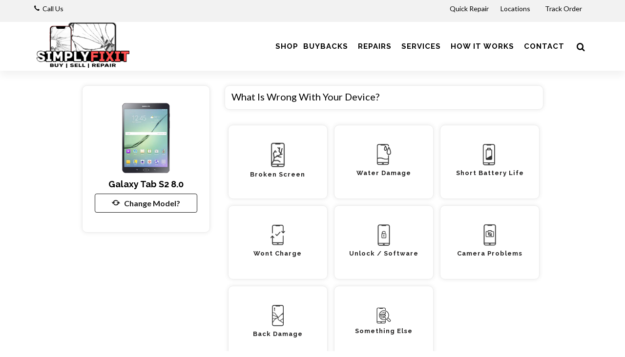

--- FILE ---
content_type: text/html; charset=UTF-8
request_url: https://www.simplyfixit.ca/repair/galaxy-tab-s2-8.0
body_size: 17039
content:

<!DOCTYPE html>
<html dir="ltr" lang="en-US">
<head>
	<meta name="viewport" content="width=device-width, initial-scale=1" />
	<meta http-equiv="content-type" content="text/html; charset=utf-8" />
	<!-- Document Title
	============================================= -->
	<meta name="keywords" content="" />
	<meta name="description" content="" />
	<title></title>
			<!-- Stylesheets
	============================================= -->
	<link href="https://fonts.googleapis.com/css?family=Lato:300,400,400i,700|Raleway:300,400,500,600,700|Crete+Round:400i" rel="stylesheet" type="text/css" />
	<link rel="stylesheet" href="https://www.simplyfixit.ca/css/style.css?t=368" type="text/css" />
	<link rel="stylesheet" href="https://www.simplyfixit.ca/css/color.css" type="text/css" /> 
	<link rel="stylesheet" href="https://www.simplyfixit.ca/css/icon-font.min.css" type="text/css" />
	<link rel="stylesheet" href="https://www.simplyfixit.ca/css/new_style.css?time=1764649733" type="text/css" />

	<link rel='stylesheet' href='https://cdnjs.cloudflare.com/ajax/libs/slick-carousel/1.8.1/slick-theme.css'>
<link rel='stylesheet' href='https://cdnjs.cloudflare.com/ajax/libs/slick-carousel/1.8.1/slick.css'>
	<!-- <link rel="stylesheet" href="https://cdn.linearicons.com/free/1.0.0/icon-font.min.css"> -->
	<link rel="shortcut icon" href="https://www.simplyfixit.ca/images/favicon.ico" />	<!-- SLIDER REVOLUTION 5.x CSS SETTINGS -->
			<script src="https://www.simplyfixit.ca/js/jquery.js"></script>
	<script src='https://www.google.com/recaptcha/api.js?onload=CaptchaCallback&render=explicit'></script>
	<!-- Google Tag Manager -->
<script>(function(w,d,s,l,i){w[l]=w[l]||[];w[l].push({'gtm.start':
new Date().getTime(),event:'gtm.js'});var f=d.getElementsByTagName(s)[0],
j=d.createElement(s),dl=l!='dataLayer'?'&l='+l:'';j.async=true;j.src=
'https://www.googletagmanager.com/gtm.js?id='+i+dl;f.parentNode.insertBefore(j,f);
})(window,document,'script','dataLayer','GTM-MSVF35J');</script>
<!-- End Google Tag Manager -->

<!-- Meta Pixel Code -->
<script>
!function(f,b,e,v,n,t,s)
{if(f.fbq)return;n=f.fbq=function(){n.callMethod?
n.callMethod.apply(n,arguments):n.queue.push(arguments)};
if(!f._fbq)f._fbq=n;n.push=n;n.loaded=!0;n.version='2.0';
n.queue=[];t=b.createElement(e);t.async=!0;
t.src=v;s=b.getElementsByTagName(e)[0];
s.parentNode.insertBefore(t,s)}(window, document,'script',
'https://connect.facebook.net/en_US/fbevents.js');
fbq('init', '415173697315792');
fbq('track', 'PageView');
</script>
<noscript><img height="1" width="1" style="display:none"
src="https://www.facebook.com/tr?id=415173697315792&ev=PageView&noscript=1"
/></noscript>
<!-- End Meta Pixel Code --><script>
var online_booking_hide_price = '0';

var currency_symbol="$";
var disp_currency="prefix";
var is_space_between_currency_symbol="1";
var thousand_separator=",";
var decimal_separator=".";
var decimal_number="2";

var show_repair_item_price = '0';

function format_amount(amount) {
    var symbol_space="";
	if(is_space_between_currency_symbol == "1") {
		symbol_space=" "
	} else {
		symbol_space=""
	}

	if(disp_currency =="prefix") {
		return currency_symbol + symbol_space +amount;
	} else { 
	  return amount +symbol_space +currency_symbol;
	}
}

function formatMoney(n, c, d, t) {
	var c = isNaN(c = Math.abs(c)) ? decimal_number: c,
	d = d == undefined ?decimal_separator : d,
	t = t == undefined ? thousand_separator : t,
	s = n < 0 ? "-" : "",
	i = String(parseInt(n = Math.abs(Number(n)
 || 0).toFixed(c))),
	j = (j = i.length) > 3 ? j % 3 : 0;
	
	return s + (j ? i.substr(0, j) + t : "") + i.substr(j).replace(/(\d{3})(?=\d)/g, "$1" + t) + (c ? d + Math.abs(n - i).toFixed(c).slice(2) : "");
};
</script></head>


<body class="stretched no-transition inner-page"  >
	
		
	<!-- Google Tag Manager (noscript) -->
<noscript><iframe src="https://www.googletagmanager.com/ns.html?id=GTM-MSVF35J"
height="0" width="0" style="display:none;visibility:hidden"></iframe></noscript>
<!-- End Google Tag Manager (noscript) -->	<!-- Document Wrapper
	============================================= -->
	<div id="wrapper" class="clearfix">
		<!-- Top Bar
		============================================= -->
				<div id="top-bar" class="header_topbar"> 
			<div class="container clearfix"> 
				
                   <div class="col_half nobottommargin store_detail">
                    
		
					
					<p class="nobottommargin information_detail">
                       
                       <strong><i class="icon-call"></i></strong>&nbsp; <a href="https://simplyfixit.ca/location" target="_self"  alt="locations">Call Us</a>
                       <!--  <strong><i class="icon-call"></i></strong>&nbsp; 
                       <a href="tel:519-589-6584">519-589-6584</a> 
                        <span>|</span>&nbsp; 
                        <strong><i class="icon-line-clock"></i></strong>&nbsp; -->
                        
                                            </p>
					   					   					                     
                                        
                    <div class="nobottommargin row information_detail">
                    
                                           </div>   
                    
				</div>
				
				
				<div class="col_half col_last fright nobottommargin"> 
					<!-- Top Links
					============================================= -->
					<div class="rightside_information_link top-links"> 
													<ul>
															<li>
									<a class="myaccount " href="https://www.simplyfixit.ca/instant-quote-model" >Quick Repair</a>
																	</li>
															<li>
									<a class="myaccount " href="https://www.simplyfixit.ca/location" >Locations&nbsp;<i class="fa fa-map-marker" aria-hidden="true"></i></a>
																	</li>
															<li>
									<a class="myaccount " href="https://www.simplyfixit.ca/order-track" >Track Order&nbsp;<i class="fa fa-compass" aria-hidden="true"></i></a>
																	</li>
														
														</ul>
											</div><!-- .top-links end -->
				</div>
			</div>
		</div><!-- #top-bar end -->
				<!-- Header
		============================================= -->
		<header id="header" class="transparent_header_bg">
			<div id="header-wrap">
				<div id="primary-menu-trigger"><i class="icon-reorder"></i></div>
				<div class="container clearfix">	
					<div class="row header_full_width"> 
						<div id="top-header-logo" class="col-9 col-md-3">
							<!-- Logo
							============================================= -->
							<div id="logo">
								<a href="https://www.simplyfixit.ca/" class="header_logo" data-dark-logo="https://www.simplyfixit.ca/images/logo.png"><img src="https://www.simplyfixit.ca/images/logo.png" alt="SimplyFixIT" width="" height="100"></a>
								<a href="https://www.simplyfixit.ca/" class="sticky_logo" data-dark-logo="https://www.simplyfixit.ca/images/logo_fixed.png"><img src="https://www.simplyfixit.ca/images/logo_fixed.png" alt="SimplyFixIT" width="" height="80"></a>
								<!-- <a href="https://www.simplyfixit.ca/" class="retina-logo" data-dark-logo="https://www.simplyfixit.ca/images/logo_fixed.png"><img src="https://www.simplyfixit.ca/images/logo_fixed.png" alt="SimplyFixIT"></a> -->
							</div><!-- #logo end -->
						</div>
						<div id="top-search-col" class="col-3 col-md-9 main_menu_v_center_section pr-0">
							<!-- Primary Navigation
							============================================= -->
							<nav id="primary-menu"> 
																	<ul class="main_menu_section"> 
																													<li class="">
										<a href="https://shop.simplyfixit.ca" class="" target="_blank"><div>Shop</div></a>
																					</li>
																													<li class="">
										<a href="https://simplyfixit.ca/buyback" class="" target="_blank"><div>BuyBacks</div></a>
																					</li>
																													<li class=" ">
										<a href="https://www.simplyfixit.ca/repairs" class="" ><div>Repairs</div></a>
											<ul class="sub-menu brand-sub-menu"><li ><a href="https://www.simplyfixit.ca/iphone-repair">iPhone</a><li ><a href="https://www.simplyfixit.ca/android">Android</a><li ><a href="https://www.simplyfixit.ca/tablet-repair-service">Tablet</a><li ><a href="https://www.simplyfixit.ca/laptop-repair-service">Laptop</a><li ><a href="https://www.simplyfixit.ca/smartwatch">Smartwatch</a><li ><a href="https://www.simplyfixit.ca/game-console-repair">Game Console</a></ul>										</li>
																													<li class="">
										<a href="https://www.simplyfixit.ca/services" class="" ><div>Services</div></a>
																					</li>
																													<li class="">
										<a href="https://www.simplyfixit.ca/how-it-works" class="" ><div>How it works</div></a>
																					</li>
																													<li class="">
										<a href="https://www.simplyfixit.ca/contact-us" class="" ><div>Contact</div></a>
																					</li>
																		</ul>
																
																<!-- Top Search
								============================================= -->
								<div id="top-search">
									<a href="#" id="top-search-trigger"><i class="icon-search3"></i><i class="icon-line-cross"></i></a>
									<form action="https://www.simplyfixit.ca/search" method="get">
										<input type="text" name="search" id="srch_list_of_model" class="form-control srch_list_of_model" value="" placeholder="Search for your device here">
									</form>
								</div><!-- #top-search end -->
																
							</nav><!-- #primary-menu end -->
						</div>
					</div>
				</div>
			</div>
		</header><!-- #header end -->
		<script src="https://www.simplyfixit.ca/js/front.js"></script>

<form id="model_details_form" action="https://www.simplyfixit.ca/controllers/model.php" method="post" enctype="multipart/form-data" onSubmit="return check_form_data();">
<section id="content">	
	<div class="container topmargin-sm clearfix">
				<div class="row">
			<div class="col-md-12 col-lg-12"> 
				<div class="row">
					<div class="offset-xl-1 col-xl-3 offset-lg-1 col-lg-3 col-md-4 col-12"> 
						<div class="phone-image mt-0 m_detail_section">  
									 						<img data-animate="fadeInLeft" class="fadeInLeft animated" src="https://www.simplyfixit.ca/images/mobile/galaxy-tab-s2-8-0.png" alt="Galaxy Tab S2 8.0">
							<h4 class="mt-1 mb-2"><strong>Galaxy Tab S2 8.0</strong></h4> 
                            <a href="javascript:void();" data-toggle="modal" data-target="#ChangeModel" class="btn btn-outline-secondary btn-block"><i class="icon-refresh"></i>&nbsp; &nbsp;Change Model?</a> 
						</div>
						<div class="border model_items_details" id="items_name">
						</div>
					</div>
					<div class="col-xl-7 col-lg-7 col-md-8 col-12">
						<!-- <div class="row">
							<div class="col-4">
								<div class="custom-round-box active first">
									<div class="round-box">
										<i class="icon-mobile"></i>
									</div>
									<p>Select Device</p>
								</div>
							</div>
							<div class="col-4">
								<div class="custom-round-box active center">
									<div class="round-box">
										<i class="icon-wrench"></i>
									</div>
									<p>Select Repair Type</p>
								</div>
							</div>
							<div class="col-4">
								<div class="custom-round-box last">
									<div class="round-box">
										<i class="icon-bookmark"></i>
									</div>
									<div class="clearfix"></div>
									<p>Book</p>
								</div>
							</div>
						</div> -->
											<!--</div> 
				</div>
				<div class="row">
					<div class="col-md-12">-->
						<div class="block">
							 
							<div id="device-prop-area" class="fields-as-boxes version_fields_section">
	<div class="accordion accordion-bg clearfix">
			<div class="model-details-panel" data-row_type="radio" data-required="0">
			<div class="acctitle">
				<span class="h5 pb-0 mb-0 ml-2">What is wrong with your device?</span> 
				<span class="validation-msg text-danger"></span>
			</div>
			<div class="acc_content model_detail_redio clearfix nopadding my-4">
				<div class="btn-group-toggle radio_select_buttons radio_select_repair_buttons" id="field-2414" data-toggle="buttons">							<label for="what-is-wrong-with-your-device-18632" id="label-what-is-wrong-with-your-device-18632" class="radios font-body ls0 nott rounded-0 radio_btn d-flex align-items-center btn btn-outline-dark  image_have" data-input-type="radio">
								<div class="inner">
									<div class="images"><img src="https://www.simplyfixit.ca/images/20210128062457695.png" width="30px" id="18632" /></div>									<input type="radio" name="What is wrong with your device?:2414" id="what-is-wrong-with-your-device-18632" value="Broken Screen::18632" autocomplete="off" data-default="0"  />
									<h5 class="mb-0">Broken Screen																		</h5>
																	</div>
							</label>
													<label for="what-is-wrong-with-your-device-18633" id="label-what-is-wrong-with-your-device-18633" class="radios font-body ls0 nott rounded-0 radio_btn d-flex align-items-center btn btn-outline-dark  image_have" data-input-type="radio">
								<div class="inner">
									<div class="images"><img src="https://www.simplyfixit.ca/images/20210128062457368.png" width="30px" id="18633" /></div>									<input type="radio" name="What is wrong with your device?:2414" id="what-is-wrong-with-your-device-18633" value="Water Damage::18633" autocomplete="off" data-default="0"  />
									<h5 class="mb-0">Water Damage																		</h5>
																	</div>
							</label>
													<label for="what-is-wrong-with-your-device-18634" id="label-what-is-wrong-with-your-device-18634" class="radios font-body ls0 nott rounded-0 radio_btn d-flex align-items-center btn btn-outline-dark  image_have" data-input-type="radio">
								<div class="inner">
									<div class="images"><img src="https://www.simplyfixit.ca/images/202101280624572466.png" width="30px" id="18634" /></div>									<input type="radio" name="What is wrong with your device?:2414" id="what-is-wrong-with-your-device-18634" value="Short Battery Life::18634" autocomplete="off" data-default="0"  />
									<h5 class="mb-0">Short Battery Life																		</h5>
																	</div>
							</label>
													<label for="what-is-wrong-with-your-device-18635" id="label-what-is-wrong-with-your-device-18635" class="radios font-body ls0 nott rounded-0 radio_btn d-flex align-items-center btn btn-outline-dark  image_have" data-input-type="radio">
								<div class="inner">
									<div class="images"><img src="https://www.simplyfixit.ca/images/202101280624578428.png" width="30px" id="18635" /></div>									<input type="radio" name="What is wrong with your device?:2414" id="what-is-wrong-with-your-device-18635" value="Wont Charge::18635" autocomplete="off" data-default="0"  />
									<h5 class="mb-0">Wont Charge																		</h5>
																	</div>
							</label>
													<label for="what-is-wrong-with-your-device-18636" id="label-what-is-wrong-with-your-device-18636" class="radios font-body ls0 nott rounded-0 radio_btn d-flex align-items-center btn btn-outline-dark  image_have" data-input-type="radio">
								<div class="inner">
									<div class="images"><img src="https://www.simplyfixit.ca/images/202101280625256999.png" width="30px" id="18636" /></div>									<input type="radio" name="What is wrong with your device?:2414" id="what-is-wrong-with-your-device-18636" value="Unlock / Software::18636" autocomplete="off" data-default="0"  />
									<h5 class="mb-0">Unlock / Software																		</h5>
																	</div>
							</label>
													<label for="what-is-wrong-with-your-device-18637" id="label-what-is-wrong-with-your-device-18637" class="radios font-body ls0 nott rounded-0 radio_btn d-flex align-items-center btn btn-outline-dark  image_have" data-input-type="radio">
								<div class="inner">
									<div class="images"><img src="https://www.simplyfixit.ca/images/202101280625257867.png" width="30px" id="18637" /></div>									<input type="radio" name="What is wrong with your device?:2414" id="what-is-wrong-with-your-device-18637" value="Camera Problems::18637" autocomplete="off" data-default="0"  />
									<h5 class="mb-0">Camera Problems																		</h5>
																	</div>
							</label>
													<label for="what-is-wrong-with-your-device-18638" id="label-what-is-wrong-with-your-device-18638" class="radios font-body ls0 nott rounded-0 radio_btn d-flex align-items-center btn btn-outline-dark  image_have" data-input-type="radio">
								<div class="inner">
									<div class="images"><img src="https://www.simplyfixit.ca/images/202101280625256904.png" width="30px" id="18638" /></div>									<input type="radio" name="What is wrong with your device?:2414" id="what-is-wrong-with-your-device-18638" value="Back Damage::18638" autocomplete="off" data-default="0"  />
									<h5 class="mb-0">Back Damage																		</h5>
																	</div>
							</label>
													<label for="what-is-wrong-with-your-device-18639" id="label-what-is-wrong-with-your-device-18639" class="radios font-body ls0 nott rounded-0 radio_btn d-flex align-items-center btn btn-outline-dark  image_have" data-input-type="radio">
								<div class="inner">
									<div class="images"><img src="https://www.simplyfixit.ca/images/202101280625254092.png" width="30px" id="18639" /></div>									<input type="radio" name="What is wrong with your device?:2414" id="what-is-wrong-with-your-device-18639" value="Something Else::18639" autocomplete="off" data-default="0"  />
									<h5 class="mb-0">Something Else																		</h5>
																	</div>
							</label>
						</div>			</div>
		</div>
		</div>
</div>
<input type="hidden" name="base_price" value="0" />
<div class="row clearfix">
	<div class="col-md-6">
		  
	</div>
	<div class="col-md-6">
		<div class="table-responsive">
			<table class="table cart">
				<tbody>
					<tr class="cart_item" id="showhide_subtotal_row" style="display:none;">
						<td class="notopborder cart-product-name">
							<strong>Estimate Value:</strong>
						</td>
						<td class="notopborder cart-product-name">
							<span class="show_final_amt">$ 0.00</span>
						</td>
					</tr>
									</tbody>
			</table>
		</div>
	</div>
</div>
<div class="row clearfix fright"> 
	<div class="col-md-12"> 
		<div class="form-group mx-sm-2 mb-2">
            
                        
							<button type="button" class="button button-3d nomargin sell-this-device" data-toggle="modal" data-target="#quick_booking_popup" id="get-price-btn" style="display:none">Next <i class=" icon-arrow-right"></i></button>
			 
		</div>
	</div>
</div>
<script>
var tpj=jQuery;
function get_price(get_price_callback=null) {
	tpj.ajax({
		type: 'POST',
		url: 'https://www.simplyfixit.ca/ajax/get_model_price.php',
		data: tpj('#model_details_form').serialize(),
		success: function(data) {
			if(data!="") {
				var resp_data = JSON.parse(data);
				//tpj("#order_items").val(resp_data.order_items);
				var total_price = resp_data.payment_amt;
				var _t_price=formatMoney(total_price);
				var f_price=format_amount(_t_price);
				if(total_price > 0 && show_repair_item_price == '1') {
					tpj(".showhide_total_section").show();
					tpj("#showhide_subtotal_row").show();				} else {
					tpj(".showhide_total_section").hide();	
					tpj("#showhide_subtotal_row").hide();				}
				tpj(".show_final_amt").html(f_price);
				tpj(".p_spining_icon").html('');
				if(total_price > 0 && show_repair_item_price == '1') {
					tpj(".estimate_sticky").show();
				} else {
					tpj(".estimate_sticky").hide();
				}
				tpj(".show_final_amt_val").html(total_price);
				if(resp_data.order_items_name) {
					tpj("#items_name").show();
					tpj("#items_name").html(resp_data.order_items_name);
				} else {
					tpj("#items_name").hide();
				}
				tpj('#get-price-btn').removeAttr("disabled");
				var promo_code = tpj("#promo_code").val();
				if(promo_code) {
					getPromoCode();
				}
                
                if (typeof get_price_callback === 'function') {
                    console.log('get_price_callback',get_price_callback);
                    get_price_callback();
                }
                
			}
		}
	});
}
tpj(document).ready(function($) {
	$('.estimate_sticky').on('click', function() {
		$("#get-price-btn").trigger("click");
	});
	$('.add_item').on('click', function() {
		var id = $(this).attr("data-id");
		$("#"+id).prop("checked", true);
		$("#addbtn-"+id).hide();
		$("#removebtn-"+id).show();
		$("#label-"+id).addClass("active");
		setTimeout(function(){
			get_price();
		}, 500);
	});
	$('.remove_item').on('click', function() {
		var id = $(this).attr("data-id");
		$("#"+id).prop("checked", false);
		$("#addbtn-"+id).show();
		$("#removebtn-"+id).hide();
		$("#label-"+id).removeClass("active");
		setTimeout(function(){
			get_price();
		}, 500);
	});
	$('.radio_add_item').on('click', function() {
		var id = $(this).attr("data-id");
		$("#"+id).prop("checked", true);
		var fieldid = $(this).attr("data-fieldid");
		$("#field-"+fieldid+" .radio_add_item").show();
		$("#field-"+fieldid+" .radio_remove_item").hide();
		$("#field-"+fieldid+" .radio_box").removeClass("active");
		$("#addbtn-"+id).hide();
		$("#removebtn-"+id).show();
		$("#label-"+id).addClass("active");
		setTimeout(function(){
			get_price();
		}, 500);
	});
	$('.radio_remove_item').on('click', function() {
		//return false;
		var id = $(this).attr("data-id");
		$("#"+id).prop("checked", false);
		//var fieldid = $(this).attr("data-fieldid");
		//$("#field-"+fieldid+" .radio_add_item").hide();
		//$("#field-"+fieldid+" .radio_remove_item").show();
		$("#addbtn-"+id).show();
		$("#removebtn-"+id).hide();
		$("#label-"+id).removeClass("active");
		setTimeout(function(){
			get_price();
		}, 500);
	});
	
	$('#device-prop-area .radio_select_buttons, #device-prop-area .checkboxes, #device-prop-area .dropdown-select').bind('click keyup change', function(event) {
			console.log('event',event);
        
        let get_price_callback=function(){};
                    get_price_callback=function(){
                $("#get-price-btn").trigger("click");
            };
                
		$("#get-price-btn").attr("disabled", true);
		if(show_repair_item_price == '1') {
			$(".show_final_amt").html('<div class="css3-spinner" style="position:absolute;z-index:auto;"><div class="css3-spinner-clip-rotate"><div></div></div></div>');
		}
		setTimeout(function(){
			get_price(get_price_callback);
		}, 200);
	});
	get_price();
});
function getPromoCode()
{
	}
tpj(document).ready(function($){
	$("#promo_code").on("keyup",function() {
		var promo_code = document.getElementById('promo_code').value.trim();
		if(promo_code!="") {
			$(".showhide_promocode_msg").hide();
			$(".promocode_msg").html('');
			return false;
		}
	});
	$("#promocode_removed").click(function() {
		var sub_total = $(".show_final_amt_val").html();
		var _sub_total=formatMoney(sub_total);
		var f_sub_total=format_amount(_sub_total);
		$("#promo_code").val('');
		$("#showhide_promocode_row").hide();
		$("#showhide_subtotal_row").hide();
		$("#promocode_id").val('');
		$("#promocode_value").val('');
		$("#total_amt").html(f_sub_total);
		if(sub_total > 0) {
			$("#total_amt").html(f_sub_total);
			$("#total_amt_lead").html(f_sub_total);
			$(".estimate_sticky").show();
		} else {
			$("#total_amt").html('');
			$("#total_amt_lead").html('');
			$(".estimate_sticky").hide();
		}
		$(".showhide_promocode_msg").hide();
	});
});
</script>						</div>
						
											</div>
				</div>
			</div>
			<!-- <div class="col-md-4 col-lg-3">
			</div> -->
		</div>
	</div>
</section>
<div class="editAddress-modal modal fade" id="quick_booking_popup" tabindex="-1" role="dialog" aria-labelledby="quick_booking_popup_lbl" aria-hidden="true">
  <div class="modal-dialog modal-lg">
		<div class="modal-content">
			<button type="button" class="close quick_close" data-dismiss="modal" aria-label="Close">
          		<span aria-hidden="true">×</span>
        	</button>
			<div class="modal-body p-0">
				<div class="row">
					<div class="col-md-5">
						<img class="privy-element privy-image-element lazy" src="https://www.simplyfixit.ca/images/quick_booking_for_coupon_img.jpg">					</div>
					<div class="col-md-7 quick_booking_detail">
						<h2><strong>WE'RE SORRY YOU NEED TO GET A REPAIR BUT WE'RE HAPPY YOU'RE HERE</strong></h2><h3 class="mt-0 mb-3">All repairs require in-person diagnostics so we can properly service your device and quote you right. Submit a repair quote now and receive a coupon for $10 off your repair. Remember too that we price match, so don't fret, just come see us and let the experts do the rest.</h3>						<div class="borderbox lightpink quick_booking_for_coupon_fields">
														<script type="text/javascript" src="https://www.simplyfixit.ca/social/js/oauthpopup.js"></script>
							<script>
							var tpj=jQuery;
							tpj(document).ready(function($) {
								//For Google
								$('a.login').oauthpopup({
									path: '/social/social.php?only_data_from_gl&is_quick_coupon_popup=yes',
									width:650,
									height:350,
								});
							});
							tpj(document).ready(function() {
							  tpj.ajaxSetup({ cache: true });
							  tpj.getScript('https://connect.facebook.net/en_US/sdk.js', function(){
								tpj("#facebookAuth").click(function() {
									FB.init({
									  appId: '1044898672906909',
									  version: 'v2.8'
									});
									FB.login(function(response) {
										if(response.authResponse) {
										 console.log('Welcome! Fetching your information.... ');
										 FB.api('/me?fields=id,name,first_name,middle_name,last_name,email,gender,locale', function(response) {
											 console.log('Response',response);							 	
											 tpj("#name").val(response.name);
											 tpj("#email").val(response.email);
											 if(response.email!="") {
												 tpj.ajax({
													type: "POST",
													url:"../ajax/social_login.php?is_quick_coupon_popup=yes",
													data:response,
													success:function(data) {
														if(data!="") {
															var resp_data = JSON.parse(data);
															if(resp_data.msg!="" && resp_data.status == true) {
																location.reload(true);
															} else {
																alert("Something wrong so please try again...");
															}
														} else {
															alert("Something wrong so please try again...");
														}
													}
												});
											}		
										 });
										} else {
											console.log('User cancelled login or did not fully authorize.');
										}
									},{scope: 'email'});
								});
							  });
							});
							</script>
							<div class="row">
							<div class="col-12 form-group center social_icon">
								<div class="row">
									<div class="col-md-6">
																			<a id="facebookAuth" href="javascript:void(0);" class="button button-rounded si-facebook si-colored"><i class="icon-facebook"></i>Facebook</a>
									</div>	
                                    <div class="col-md-6">
										<a href="javascript:void(0);" class="button button-rounded si-google si-colored login"><i class="icon-google"></i>Google</a>
									</div>	
																	</div>
							</div>
							</div>
														<div class="form-group">
								<input type="text" name="quick_booking_name" id="quick_booking_name" placeholder="Name" class="form-control" value="" />
								<small id="quick_booking_name_error_msg" class="help-block m_validations_showhide" style="display:none;"></small>
							</div>
							<div class="form-group">
								<input type="text" name="quick_booking_phone" placeholder="Phone" class="form-control" id="quick_booking_phone" maxlength="10" />
								<input type="hidden" name="quick_booking_tmp_phone" id="quick_booking_tmp_phone" />
								<small id="quick_booking_phone_error_msg" class="help-block m_validations_showhide" style="display:none;"></small>
							</div>  
							<div class="form-group">
								<input type="email" name="quick_booking_email" id="quick_booking_email" placeholder="Email" class="form-control" value="" />
								<small id="quick_booking_email_error_msg" class="help-block m_validations_showhide" style="display:none;"></small>
							</div>
                            
                                                        <div class="form-group">
								                                <select id="quick_booking_location_id" name="quick_booking_location_id" class="form-control">
                                                                                                        <option value="6">SimplyFixIT | Waterloo</option>
                                                                      <option value="7">SimplyFixIT | Cambridge</option>
                                                                      <option value="8">SimplyFixIT | London</option>
                                                                      <option value="9">SimplyFixIT | Stratford</option>
                                                                  </select>
                                <small id="quick_booking_location_id_error_msg" class="help-block m_validations_showhide" style="display:none;"></small>
							</div>
                                                        
							<div class="form-group mb-0">
								<button type="submit" class="button nomargin rounded-pill" name="sbt_quick_booking_for_coupon" id="sbt_quick_booking_for_coupon">Get your Coupon</button>
							</div>
						</div>
						<div class="borderbox lightpink resp_quick_booking_for_coupon" style="display:none;">
							<div class="form-group">
								<button type="button" class="btn btn-secondary close_quick_booking_for_coupon_popup rounded-pill" data-dismiss="modal">Close</button>
							</div>
						</div>
					</div>
				</div>
							</div>
		</div>
  </div>
</div>
<span class="show_final_amt_val" style="display:none;">0</span>
<input type="hidden" name="device_id" id="device_id" value="0"/>
<input type="hidden" name="payment_amt" id="payment_amt" value="0"/>
<input type="hidden" name="req_model_id" id="req_model_id" value="528"/>
<input id="total_price_org" value="0" type="hidden" />
<input name="id" type="hidden" value="528" />
<input type="hidden" name="csrf_token" value="6421bdca1c2fd96b03f8eefd846fad999f9d8edfbd4baab2060a115bbdcee1d6">
</form>

<div class="editAddress-modal modal fade HelpPopup m_header_color" id="DeviceHelp" tabindex="-1" role="dialog" aria-labelledby="myModalLabel" aria-hidden="true">
  <div class="modal-dialog">
	<div class="modal-content">
		<div class="modal-header">
		  <h4 class="modal-title" id="myModalLabel">Device Info</h4>
		  <button type="button" class="close" data-dismiss="modal" aria-hidden="true">&times;</button>
		</div>
		<div class="modal-body">
					</div>
		<!-- <div class="modal-footer">
          <button type="button" class="btn btn-secondary" data-dismiss="modal">Close</button>
        </div> -->
	</div>
  </div>
</div>

<div class="editAddress-modal modal fade HelpPopup m_header_color" id="ChangeModel" tabindex="-1" role="dialog" aria-labelledby="ChangeModelLabel" aria-hidden="true">
  <div class="modal-dialog modal-lg">
	<div class="modal-content">
		<div class="modal-header">
		  <h4 class="modal-title" id="ChangeModelLabel">Change Model</h4>
		  <button type="button" class="close" data-dismiss="modal" aria-hidden="true">&times;</button>
		</div>
		<div class="modal-body">
			<div class="row">
                <div class="col-md-12">
                    <h4 class="mb-2 text-center text-md-left">Which device you are using?</h4>
                    <div class="row">
                        						<div class="col-12 col-md-4" id="_cng_cat_row">
							<label>Select Category</label>
							<select class="form-control" name="cng_cat_id" id="cng_cat_id" onchange="getMDetailBrand(this.value);" required="required">
							  <option value="">-- Select --</option>
							  								 <option value="6">iPhone</option>
							  								 <option value="46">Android</option>
							  								 <option value="37">Tablet</option>
							  								 <option value="38">Laptop</option>
							  								 <option value="42">Smartwatch</option>
							  								 <option value="44">Game Console</option>
							  							</select>
						</div>
						<div class="col-12 col-md-4" id="_cng_brand_row">
							<label>Select Brand</label>
							<select class="form-control" name="cng_make_id" id="cng_make_id" onchange="getMDetailModel(this.value);" required="required">
							  <option value="">-- Select --</option>
							</select>
						</div>
						<div class="form-group col-12 col-md-4" id="_cng_model_row">
							<label>Select Model</label>
							<select class="form-control add-quote-model2" name="cng_model_id" id="cng_model_id" required="required">
							   <option value="">-- Select --</option>
							</select>
						</div>
                                                <div class="col-12 col-md-2">
                            <a href="javascript:void(0);" class="btn btn-primary btn-block cng_model_btn">Change</a>
                        </div>
                    </div>
                </div>
            </div>
		</div>
		<!-- <div class="modal-footer">
          <button type="button" class="btn btn-secondary" data-dismiss="modal">Close</button>
        </div> -->
	</div>
  </div>
</div>



<script>

function getModelListData()
{
	var brand_id = 0;
	var device_id = jQuery('#cng_device_id').val();
	if(device_id) {
		post_data = "device_id="+device_id+"&model_id=528&token=2eb1fc2ec3a20569a7acee1faf06c250";
		jQuery(document).ready(function($) {
			$.ajax({
				type: "POST",
				url:"https://www.simplyfixit.ca/ajax/get_quote_model.php",
				data:post_data,
				success:function(data) {
					if(data!="") {
						$('#cng_model_id').html(data);
					} else {
						alert('Something wrong so please try again...');
						return false;
					}
				}
			});
		});
	}
}
getModelListData();
jQuery(document).ready(function($) {
	var qbp_telInput = document.querySelector("#quick_booking_phone");
	var qbp_itiTel = window.intlTelInput(qbp_telInput, {
	  allowDropdown: false,
	  initialCountry: "us",
	  geoIpLookup: function(callback) {
		$.get('https://ipinfo.io', function() {}, "jsonp").always(function(resp) {
		  var countryCode = (resp && resp.country) ? resp.country : "";
		  callback(countryCode);
		});
	  },
	  utilsScript: "https://www.simplyfixit.ca/js/intlTelInput-utils.js"
	});
	
	$('#quick_booking_phone').keyup(function(e) {
		if(/\D/g.test(this.value)) {
			this.value = this.value.replace(/\D/g, '');
		}
	});
		$(".quick_booking_for_coupon_fields").on('blur keyup change paste', 'input, select, textarea', function(event) {
		check_quick_booking_for_coupon_validations();
	});
	$("#sbt_quick_booking_for_coupon").click(function() {
		var ok = check_quick_booking_for_coupon_validations();
		if(ok == false) {
			return false;
		}
	});
	$(".cng_model_btn").click(function() {
		var device_id = $('#cng_device_id').val();
		var model_url = $('#cng_model_id').val();
		if(device_id == '') {
			$('#cng_device_id').focus();
			return false;
		} else if(model_url == '') {
			$('#cng_model_id').focus();
			return false;
		}
		window.location.href = model_url;
	});
	function check_quick_booking_for_coupon_validations() {
		tpj(".m_validations_showhide").hide();
		
		if(document.getElementById("quick_booking_name").value.trim()=="") {
			tpj("#quick_booking_name_error_msg").show().text('Please enter name');
			return false;
		}
		
		var email = document.getElementById("quick_booking_email").value.trim();
		var mailformat = /^\w+([\.-]?\w+)*@\w+([\.-]?\w+)*(\.\w{2,3})+$/;
		if(document.getElementById("quick_booking_phone").value.trim()=="" && email=="") {
			tpj("#quick_booking_email_error_msg").show().text('Please enter phone OR email');
			return false;
		}
		/*if(document.getElementById("quick_booking_phone").value.trim()=="") {
			tpj("#quick_booking_phone_error_msg").show().text('Please enter phone');
			return false;
		} else*/ 
		if(document.getElementById("quick_booking_phone").value.trim()!="") {
			if(!qbp_itiTel.isValidNumber()) {
				tpj("#quick_booking_phone_error_msg").show().text('Please enter valid phone number');
				return false;
			} else if(qbp_itiTel.isValidNumber()) {
				var phone_number = qbp_itiTel.getNumber();
				$("#quick_booking_tmp_phone").val(phone_number);
			} 
		}
		/*if(email=="") {
			tpj("#quick_booking_email_error_msg").show().text('Please enter email');
			return false;
		} else*/ 
		if(email!='' && !email.match(mailformat)) {
			tpj("#quick_booking_email_error_msg").show().text('Please enter email');
			return false;
		}						
	}
});
function getMDetailBrand(val){
	var cat_id = val.trim();
	if(cat_id) {
		post_data = "method=get_brand_list&cat_id="+cat_id+"&token=76bb2df8e547720d8c49852cba2c1e5f";
		tpj(document).ready(function($){
			tpj.ajax({
				type: "POST",
				url:"https://www.simplyfixit.ca/ajax/_actions.php",
				data:post_data,
				success:function(data) {
					if(data!="") {
						//tpj('#quote_device2').html(data);
						tpj('#cng_make_id').html(data.option_data);
						tpj('#cng_model_id').html('<option value="">-- Select --</option>');
					} else {
						alert('Something wrong so please try again...');
						return false;
					}
				}
			});
		});
	}
	else{
		tpj('#cng_make_id').html('<option value="">-- Select --</option>');
		tpj('#cng_model_id').html('<option value="">-- Select --</option>');
	}
}
function getMDetailModel(val){
	var brand_id = val.trim();
	var cat_id = jQuery("#cng_cat_id").val().trim();
	if(cat_id && brand_id) {
		post_data = "method=get_model_list_change_page&cat_id="+cat_id+"&brand_id="+brand_id+"&token=965a8e9464cc4c45d935954315c825e5";
		tpj(document).ready(function($){
			tpj.ajax({
				type: "POST",
				url:"https://www.simplyfixit.ca/ajax/_actions.php",
				data:post_data,
				success:function(data) {
					if(data!="") {
						console.log('data',data);
						//tpj('#quote_device2').html(data);
						tpj('#cng_model_id').html(data.option_data);
					} else {
						tpj('#cng_model_id').html('<option value="">-- Select --</option>');
						alert('Something wrong so please try again...');
						return false;
					}
				}
			});
		});
	}
	else{
		tpj('#cng_model_id').html('<option value="">-- Select --</option>');
	}
}
</script>		<!-- Footer
		============================================= -->
		<footer id="footer"  >
						<div class="container">
				<!-- Footer Widgets
				============================================= -->
				<div class="footer-widgets-wrap pb-3 clearfix">
					<div class="row clearfix">
						<div class="col-lg-7">
							<div class="row clearfix">
							  							  	<div class="col-md-4 col-lg-4 col-sm-4 col-6 bottommargin-sm">
									<div class="widget widget_links app_landing_widget_link clearfix">
										<h4>WE</h4>
										<ul>
										  											  <li >
												<a class="" href="https://www.simplyfixit.ca/contact-us" >Contact Us</a>
																							  </li>
										  											  <li >
												<a class="" href="https://www.simplyfixit.ca/write-a-review" >Write A Review</a>
																							  </li>
										  											  <li >
												<a class="" href="https://www.simplyfixit.ca/bulk-repair-form" >Bulk Repair</a>
																							  </li>
										  											  <li >
												<a class="" href="https://www.simplyfixit.ca/missing-product-form" >Custom Quote</a>
																							  </li>
										  										</ul>
								  </div>
							   </div>
							  							  <div class="col-md-4 col-lg-4 col-sm-4 col-6 bottommargin-sm">
									<div class="widget widget_links app_landing_widget_link clearfix">
								<h4>BUY/SELL/FIX</h4>
								<ul>
								  									  <li >
										<a class="Faqs" href="https://www.simplyfixit.ca/faqs" >Faqs</a>
																			  </li>
								  									  <li >
										<a class="" href="https://www.simplyfixit.ca/services" >Services</a>
																			  </li>
								  								</ul>
							  </div>
							  </div>
							  							  <div class="col-md-4 col-lg-4 col-sm-4 bottommargin-sm">
									<div class="widget widget_links app_landing_widget_link clearfix">
								<h4>PHONES</h4>
								<ul>
								  									  <li >
										<a class="" href="https://www.simplyfixit.ca/how-it-works" >How it works</a>
																			  </li>
								  									  <li >
										<a class="" href="https://www.simplyfixit.ca/why" >Why use us?</a>
																			  </li>
								  								</ul>
							  </div>
							  </div>
							  							</div>
						</div>

						<div class="col-lg-5">
							
							<div class="widget clearfix"> 
								<div class="widget notopmargin clearfix"> 
								<div class="row clearfix">
									<div class="col-lg-12 bottommargin-sm clearfix">
																					<img src="https://www.simplyfixit.ca/images/footer_logo.png" alt="SimplyFixIT" style="display:block;" class="bottommargin-sm bottom-logo" width="" height="">
																				
										<form id="footer_signup_form" action="https://www.simplyfixit.ca/signup" method="get" class="nobottommargin">
											<div class="input-group signup_button">
												<div class="input-group-prepend">
													<div class="input-group-text"><i class="icon-email2"></i></div>
												</div>
												<input type="email" name="email" id="email" class="form-control required email" placeholder="Enter your Email..." required>
												<div class="input-group-append">
													<button class="btn btn-info" type="submit">Signup</button>
												</div>
											</div>
										</form>
									</div>
								</div>
							</div>
								<div class="row clearfix">
									<div class="col-lg-12 bottommargin-sm clearfix center_content">
										
																					<a class="social-icon si-small si-borderless si-colored si-rounded si-facebook" href="https://www.facebook.com/Simplyfixit-Phone-Laptop-Repair-111754690293094/" target="_blank" title="https://www.facebook.com/Simplyfixit-Phone-Laptop-Repair-111754690293094/"><i class="icon-facebook"></i><i class="icon-facebook"></i></a><a class="social-icon si-small si-borderless si-colored si-rounded si-instagram" href="https://www.instagram.com/simply_fixit/?hl=en" target="_blank" title="https://www.instagram.com/simply_fixit/?hl=en"><i class="icon-instagram"></i><i class="icon-instagram"></i></a>																			</div>
								</div>
							</div>
							

							
						</div>
					</div>
				</div>
			</div>
						
						<div id="copyrights" class="nobg border-top footer_bottom">  
				<div class="container clearfix">
					<div class="row">
						<div class="col-md-6">
							© 2024 SimplyFixIt. All rights reserved.						</div>
						<div class="col-md-6">
						  							  	<div class="copyrights-menu copyright-links clearfix text-right">
								  											<a class="" href="https://www.simplyfixit.ca/terms-and-conditions" >Terms & Conditions</a> <span class='bottom_footer'>/</span>   
								  										<a class="" href="https://www.simplyfixit.ca/privacy-policy" >Privacy Policy</a>    
								  							  	</div> 
						  							</div>
					</div>
				</div>
			</div><!-- #copyrights end -->
			<!-- Copyrights ============================================= -->
						
			
			            
                        <div class="sticky_call">
		        <div class="float-sm">
				  <div class="fl-fl float-whatsapp">
				    <a href="tel:519-589-6584"><i class="icon-call" aria-hidden="true"></i></a>
				  </div>
                </div>
			</div>
            				  	
		</footer><!-- #footer end -->
		
	</div><!-- #wrapper end -->
	
	
	
	
	
	<!-- Go To Top
	============================================= -->
	<div id="gotoTop" class="icon-angle-up"></div>
	<!-- External JavaScripts
	============================================= -->
	
		
	<script src="https://www.simplyfixit.ca/js/plugins.js"></script>
	<!-- Footer Scripts
	============================================= -->
	<script src="https://www.simplyfixit.ca/js/functions.js"></script>

	<!-- SLIDER REVOLUTION 5.x SCRIPTS  -->
	
	<!-- DatePicker JS -->
	<script src="https://www.simplyfixit.ca/js/components/datepicker.js"></script>
	<script src="https://www.simplyfixit.ca/js/jquery.autocomplete.min.js"></script>
	<script src="https://www.simplyfixit.ca/js/intlTelInput.js"></script>
	<script src="https://www.simplyfixit.ca/js/bootstrapvalidator.min.js"></script>
	<script src="https://www.simplyfixit.ca/js/slick.min.js"></script>
	<script src="https://www.simplyfixit.ca/js/jquery.matchHeight-min.js"></script>
	<script src="https://www.simplyfixit.ca/js/jquery.blockUI.js"></script>
	<script src='https://cdnjs.cloudflare.com/ajax/libs/slick-carousel/1.8.1/slick.js'></script>
	
	<script>
	var tpj=jQuery;
	tpj.noConflict();
	
	tpj(document).ready(function() {

		tpj('.home-slide').on('init', function () {
			tpj('.home-slide').css('visibility', 'visible');
		});

		tpj('.home-slide').slick({
						
			autoplay: true,
			autoplaySpeed: 3000,
			slidesToShow: 1,
			slidesToScroll: 1,
			arrows: false,
			fade: true,
			dots: false,
			centerMode: true,
			
		});

	
		// var apiRevoSlider = tpj('#rev_slider_ishop').show().revolution(
		// {
		// 	sliderType:"standard",
		// 	jsFileLocation:"https://www.simplyfixit.ca/include/rs-plugin/js/",
		// 	sliderLayout:"fullwidth",
		// 	dottedOverlay:"none",
		// 	delay:9000,
		// 	navigation: {},
		// 	responsiveLevels:[1200,992,768,480,320],
		// 	gridwidth:1140,
		// 	gridheight:500,
		// 	lazyType:"none",
		// 	shadow:0,
		// 	spinner:"off",
		// 	autoHeight:"off",
		// 	disableProgressBar:"on",
		// 	hideThumbsOnMobile:"off",
		// 	hideSliderAtLimit:0,
		// 	hideCaptionAtLimit:0,
		// 	hideAllCaptionAtLilmit:0,
		// 	debugMode:false,
		// 	fallbacks: {
		// 		simplifyAll:"off",
		// 		disableFocusListener:false,
		// 	},
		// 	navigation: {
		// 		keyboardNavigation:"off",
		// 		keyboard_direction: "horizontal",
		// 		mouseScrollNavigation:"off",
		// 		onHoverStop:"off",
		// 		touch:{
		// 			touchenabled:"on",
		// 			swipe_threshold: 75,
		// 			swipe_min_touches: 1,
		// 			swipe_direction: "horizontal",
		// 			drag_block_vertical: false
		// 		},
		// 		arrows: {
		// 			style: "ares",
		// 			enable: true,
		// 			hide_onmobile: false,
		// 			hide_onleave: false,
		// 			tmp: '<div class="tp-title-wrap">	<span class="tp-arr-titleholder">{{title}}</span> </div>',
		// 			left: {
		// 				h_align: "left",
		// 				v_align: "center",
		// 				h_offset: 10,
		// 				v_offset: 0
		// 			},
		// 			right: {
		// 				h_align: "right",
		// 				v_align: "center",
		// 				h_offset: 10,
		// 				v_offset: 0
		// 			}
		// 		}
		// 	}
		// });
	
		// apiRevoSlider.bind("revolution.slide.onloaded",function (e) {
		// 	SEMICOLON.slider.sliderParallaxDimensions();
		// });
		
		tpj('.srch_list_of_model').autocomplete({
			serviceUrl: '/ajax/get_autocomplete_data.php',
			onSelect: function(suggestion) {
				window.location.href = suggestion.url;
			},
			onHint: function (hint) {
				console.log("onHint");
			},
			onInvalidateSelection: function() {
				console.log("onInvalidateSelection");
			},
			onSearchStart: function(params) {
				console.log("onSearchStart");
			},
			onHide: function(container) {
				console.log("onHide");
			},
			onSearchComplete: function (query, suggestions) {
				console.log("onSearchComplete",suggestions);
			},
			//showNoSuggestionNotice: true,
			//noSuggestionNotice: "We didn't find any matching devices...",
		});
		
		tpj('.srch_list_of_model').keydown(function(event) {
			//if(event.keyCode == 13 && $(this).val() == "") {
			if(event.keyCode == 13) {
			  return false;
			}
		});
		
	}); 
	//ready
	
	tpj(document).ready(function($) {
	
		$('#footer_signup_form').bootstrapValidator({
			fields: {
				email: {
					validators: {
						notEmpty: {
							message: 'Please enter email address'
						},
						emailAddress: {
							message: 'Please enter valid email address'
						}
					}
				}
			}
		}).on('success.form.bv', function(e) {
            $('#footer_signup_form').data('bootstrapValidator').resetForm();

            // Prevent form submission
            e.preventDefault();

            // Get the form instance
            var $form = $(e.target);

            // Get the BootstrapValidator instance
            var bv = $form.data('bootstrapValidator');

            // Use Ajax to submit form data
            $.post($form.attr('action'), $form.serialize(), function(result) {
                console.log(result);
            }, 'json');
        });

		//START for Newsletter form
		$('#newsletter').on('submit', function(e) {
			e.preventDefault();
			var post_data = $('#newsletter').serialize();
			$.ajax({
				type: "POST",
				url:"https://www.simplyfixit.ca/ajax/newsletter.php",
				data:  new FormData(this),
				contentType: false,
				cache: false,
				processData:false,
				success:function(data) {
					if(data!="") {
						var form_data = JSON.parse(data);
						if(form_data.status == true) {
							$('.resp_newsletter').prepend('<div class="alert alert-success alert-dismissable"><button type="button" class="close" data-dismiss="alert" aria-hidden="true">�</button>'+form_data.msg+'</div>');
							$('.newsletter_fields').hide();
							$('.resp_newsletter').show();
						} else {
							alert(form_data.msg);
							return false;
						}
					}
				}
			});
		});

		
		
		$('.btn-close, .close_newsletter_popup').click(function() {
		  $('#NewsLetter').modal('hide');
		  $('.newsletter_fields').show();
		  $('.resp_newsletter').hide();
		  $(".newsletter_fields input[type=text]").val('');
		  $(".newsletter_fields input[type=email]").val('');
		});
		//END for Newsletter form

		//START for check booking available
        var disabled_date_arr = ["2021-12-28","2021-12-29","2022-01-01","2022-01-04"];
		$('.repair_appt_date').datepicker({
			autoclose: true,
			startDate: "today",
			todayHighlight: true,
            beforeShowDay: function (date) {
              //var dmy = date.getFullYear() + "-" + ((date.getMonth() + 1)<10 ? "0"+(date.getMonth() + 1) : (date.getMonth() + 1)) + "-" + date.getDate();

                var dd = (date.getDate() < 10 ? '0' : '') + date.getDate();
                var MM = ((date.getMonth() + 1) < 10 ? '0' : '') + (date.getMonth() + 1);
                var yyyy = date.getFullYear();

                var dmy=yyyy+'-'+MM+'-'+dd;

                if(disabled_date_arr.indexOf(dmy) != -1) {
                    return false;
                }
           }
		}).on('changeDate', function(e) {
			getTimeSlotListByDate();		});
		$('.repair_time_slot').on('change', function(e) {
			check_booking_available();
		});
		//END for check booking available

		$('.datepicker').datepicker({autoclose:true});

		// setTimeout(function () {
			$('.portfolio-item .inner, .testimonial, .clients-grid li a').matchHeight();
			
		// }, 4000);


				$('.model-details-panel .icon-remove-circle').show();
		$('.model-details-panel .icon-ok-circle').hide();
		$('.model-details-panel .acc_content').show();
				
/*var loading = '[data-uri]';

$('.lazy').Lazy({
	delay:2000,
	effect: 'show',
	effectTime: 1000,
	visibleOnly: true,
	defaultImage: loading,
});*/

	});
	
	function block_div(div_id){
		// Block Element
		tpj("#"+div_id).block({
			message: '<i class="icon-spinner icon-spin"></i>',
			overlayCSS: {
				backgroundColor: '#FFF',
				cursor: 'wait',
			},
			css: {
				border: 0,
				padding: 0,
				backgroundColor: 'none'
			}
		});
	}
	
	function unblock_div(div_id){
		tpj("#"+div_id).unblock();
	}


tpj('.testimonial-slider').slick({
        autoplay: false,	
        autoplaySpeed: 3000,
        speed: 600,
        draggable: true,
        infinite: true,
        slidesToShow: 3,
        slidesToScroll: 1,
        arrows: true,
        dots: false,		
        responsive: [
            {
              breakpoint: 991,
              settings: {
                slidesToShow: 2,
                slidesToScroll: 1,
              }
            },
            {
                breakpoint: 575,
                settings: {
                  slidesToShow: 1,
                  slidesToScroll: 1,
                }
            }
        ]
    });


	/***parallax***/

	window.onmousemove=function(e){

		let moveNum=(e.pageX/innerWidth)*180; 
		let moveNum2=(e.pageY/innerHeight)*180;

		let newNum=((e.pageX - innerWidth/2)/(innerWidth/2));
		let newNum2=((e.pageY - innerHeight/2)/(innerHeight/2));

		//console.log(newNum)
		
		//console.log(document.querySelector(".parallax"));
		if(document.querySelector(".parallax")){
			document.querySelector(".parallax").style.transform=`translate(${-0 - (newNum*10)}%,${-0 - (newNum2*10)}%)`
		}
	}


	/***testimonial slider***/


	
	</script>



  <script defer src="https://static.cloudflareinsights.com/beacon.min.js/vcd15cbe7772f49c399c6a5babf22c1241717689176015" integrity="sha512-ZpsOmlRQV6y907TI0dKBHq9Md29nnaEIPlkf84rnaERnq6zvWvPUqr2ft8M1aS28oN72PdrCzSjY4U6VaAw1EQ==" data-cf-beacon='{"version":"2024.11.0","token":"363a271716bf4e0b82826b5e88181366","r":1,"server_timing":{"name":{"cfCacheStatus":true,"cfEdge":true,"cfExtPri":true,"cfL4":true,"cfOrigin":true,"cfSpeedBrain":true},"location_startswith":null}}' crossorigin="anonymous"></script>
</body>
</html>

--- FILE ---
content_type: text/html; charset=UTF-8
request_url: https://www.simplyfixit.ca/ajax/get_model_price.php
body_size: -301
content:

{"payment_amt":"0","order_items_name":""}

--- FILE ---
content_type: text/css
request_url: https://www.simplyfixit.ca/css/new_style.css?time=1764649733
body_size: 501
content:
body #top-bar {
  height: auto;
}

.information_detail {
  height: auto;
  line-height: 24px;
  padding-top: 5px;
  padding-bottom: 5px;
}
.information_detail i {
  height: 20px;
}
.information_detail span {
  display: inline-block;
}

body #primary-menu ul ul li:hover > a {
  background-color: var(--submenu_background_color) !important;
  color: var(--submenu_hover_color) !important;
}
body #top-search a {
  color: var(--primary_menu_color) !important;
}
body #top-search a:hover {
  color: var(--primary_menu_hover_color) !important;
}
body .sidebar_grid {
  box-shadow: 0 0 10px 5px #ddd;
  border-radius: 10px;
  padding: 20px;
}
body .sidebar_grid h3 {
  font-size: 22px;
  font-weight: bold;
  margin-bottom: 0px;
  text-align: left;
  padding-bottom: 10px;
  padding-left: 15px;
}
body .sidebar_grid ul {
  margin: 0;
  padding: 0;
}
body .sidebar_grid ul li {
  list-style: none;
  text-align: left;
  padding-left: 5px;
}
body .sidebar_grid ul li a {
  color: var(--main_background_text_color);
  display: block;
  padding-left: 10px;
  font-size: 17px;
  padding-top: 5px;
  padding-bottom: 5px;
}
body .sidebar_grid ul li a:hover {
  color: var(--site_primary_color);
}
body input.srch_list_of_model.form-control {
  background-color: #fff;
  border-radius: 5px;
  border: 1px solid #f2f2f2 !important;
  box-shadow: 0 0 10px 5px #ddd;
  width: 480px !important;
}
@media (max-width: 767px) {
  body input.srch_list_of_model.form-control {
    width: 220px !important;
  }
}
@media (max-width: 767px) {
  body #primary-menu {
    background-color: var(--mobile_menu_panel_background_color);
    color: var(--mobile_menu_text_color);
    margin: 0 -15px;
  }
  body #primary-menu ul li > a,
  body #primary-menu > ul > li.sub-menu > a,
  body #primary-menu > .container > ul > li.sub-menu > a {
    color: var(--mobile_menu_text_color) !important;
    padding: 15px !important;
  }
  body #primary-menu ul ul:not(.mega-menu-column),
  body #primary-menu ul li .mega-menu-content {
    background-color: var(--mobile_menu_panel_background_color) !important;
  }
  body #primary-menu-trigger {
    color: var(--header_bar_link_color);
  }
  body:not(.dark) #header:not(.dark) #header-wrap:not(.dark) #primary-menu ul ul a,
  body:not(.dark) #header:not(.dark) #header-wrap:not(.dark) #primary-menu > ul > li:hover ul a,
  body:not(.dark) #header:not(.dark) #header-wrap:not(.dark) #primary-menu > ul > li.current ul a,
  body:not(.dark) #header:not(.dark) #header-wrap:not(.dark) #primary-menu > div > ul > li:hover ul a,
  body:not(.dark) #header:not(.dark) #header-wrap:not(.dark) #primary-menu > div > ul > li.current ul a {
    color: var(--mobile_menu_text_color) !important;
  }
  body #primary-menu-trigger:hover {
    color: var(--header_bar_link_color);
  }
  body #top-search a {
    color: var(--mobile_menu_text_color) !important;
  }
  body #top-search a:hover {
    color: var(--mobile_menu_text_color) !important;
  }
}

.clients-grid {
  overflow: inherit !important;
}

@media only screen and (max-width: 767px) {
  .fields-as-boxes .model-details-panel .btn-group-toggle .btn.radio_btn {
    width: 40%;
    margin: 5%;
  }
  .form-control {
    width: calc(100% - 0.37rem);
  }
  .header_full_width {
    overflow: hidden;
  }
  .slick-slide img {
    max-width: 90%;
  }
}/*# sourceMappingURL=new_style.css.map */

--- FILE ---
content_type: application/javascript
request_url: https://www.simplyfixit.ca/js/front.js
body_size: 863
content:
var tpj=jQuery;

function check_form_data(){
	tpj("#payment_amt").val(tpj(".show_final_amt_val").html());
	return true;
}

tpj(document).ready(function($){

	//START for check validations
	$(".sell-this-device").click(function() {
		var is_true = "yes";
		$('.model-details-panel .radios, .model-details-panel .checkboxes').each(function(i, element) {
			var html = $(this).html();
			var data_input_type = $(this).attr("data-input-type");
			if(data_input_type=="radio" || data_input_type == "select") {
				var crt_row_type = $(this).parent().parent().parent().attr("data-row_type");
				var is_required = $(this).parent().parent().parent().attr("data-required");
				if(is_required=="1"){
					if(crt_row_type=="radio" || crt_row_type=="select"){
						var cc = $(this).parent().find("input:checked").length;
						if(cc==0){
							$(this).parent().parent().prev().find(".validation-msg").html('Please choose an option');
							is_true = "no";
						}
					}
				} 
			} else if(data_input_type=="checkbox"){
				var crt_row_type = $(this).parent().parent().attr("data-row_type");
				var is_required = $(this).parent().parent().attr("data-required");
				if(is_required=="1"){
					var cc = $(this).parent().find("input:checked").length;
					if(cc==0){
						$(this).parent().prev().find(".validation-msg").html('Please choose an option');
						is_true = "no";
					}
				}
			}
		});

		$('.model-details-panel .dropdowns').each(function(i, element) {
			var data_input_type = $(this).attr("data-input-type");
			if(data_input_type=="radio") {
				var is_required = $(this).parent().parent().attr("data-required");
				if(is_required=="1"){
					var html = $(this).children().children().val();
					if(html=="") {
						$(this).parent().prev().find(".validation-msg").html('Please select value');
						is_true = "no";
					}
				}
			}
		});

		$(".model-details-panel .input").each(function(i, element) {												 
			var data_input_type = $(this).attr("data-input-type");
			if(data_input_type=="text" || data_input_type=="textarea" || data_input_type=="datepicker") {
				var is_required = $(this).parent().parent().attr("data-required");
				if(is_required=="1"){
					var html = $(this).val();
					if(html=="") {
						$(this).parent().prev().find(".validation-msg").html('Please enter value');
						is_true = "no";
					}
				}
			} else if(data_input_type=="file") {
				var is_required = $(this).parent().parent().attr("data-required");
				if(is_required=="1"){
					var html  = $(this).val();
					if(html=="") {
						$(this).parent().prev().find(".validation-msg").html('Please choose file');
						is_true = "no";
					}
				}
			}
		});

		if(is_true == "no") {
			return false;	
		}
	});
	//END for check validations

	$(".model-details-panel .radios, .model-details-panel .checkboxes").click(function() {													
		var data_input_type = $(this).attr("data-input-type");
		if(data_input_type=="radio" || data_input_type == "select") {
			var crt_row_type = $(this).parent().parent().parent().attr("data-row_type");
			var is_required = $(this).parent().parent().parent().attr("data-required");
			if(is_required=="1") {
				if(crt_row_type=="radio" || crt_row_type=="select") {
					//var cc = $(this).parent().find("input:checked").length;
					//if(cc>0) {
						$(this).parent().parent().prev().find(".validation-msg").html('');
					//}
				}
			}
			
			/*var html;
			if(crt_row_type=="radio" || crt_row_type=="select") {
				split_html = $(this).find("input").attr("value").split('::');
				html = split_html[0];
			}
			
			if(html != "") {
				$(this).parent().parent().prev().find(".selected-option-value").html('<span class="btn btn-info btn-sm">'+html+'</span>');
			} else {
				$(this).parent().parent().prev().find(".selected-option-value").html('');	
			}*/
		} else if(data_input_type=="checkbox") {
			var crt_row_type = $(this).parent().parent().attr("data-row_type");
			var is_required = $(this).parent().parent().attr("data-required");
			if(is_required=="1"){
				if(crt_row_type=="checkbox"){
					var cc = $(this).parent().find("input:checked").length;
					if(cc>0){
						$(this).parent().prev().find(".validation-msg").html('');
					}
				}
			}

			/*var html = $(this).find('input:checked').map(function() {
							var spl_html = this.value.split('::');
							return spl_html[0];
						}).get().join(', ');
			if(html!="") {
				html = html.substr(0, 28)+"...";
				$(this).parent().prev().find(".selected-option-value").html('<span class="btn btn-info btn-sm">'+html+'</span>');
			} else {
				html = '';
				$(this).parent().prev().find(".selected-option-value").html('');
			}*/	
		}
	});

	$(".model-details-panel .dropdowns").on("keyup change",function(e) {
		var data_input_type = $(this).attr("data-input-type");
		if(data_input_type=="radio") {
			var is_required = $(this).parent().parent().attr("data-required");
			if(is_required=="1"){
				var html = $(this).children().children().val();
				if(html!="") {
					$(this).parent().prev().find(".validation-msg").html('');
				}
			}
		}
	});

	$(".model-details-panel .input").on("keyup change",function(e) {													 
		var data_input_type = $(this).attr("data-input-type");
		if(data_input_type=="text" || data_input_type=="textarea" || data_input_type=="datepicker") {
			var html = $(this).val();
			var is_required = $(this).parent().parent().attr("data-required");
			if(is_required=="1"){
				if(html!="") {
					$(this).parent().prev().find(".validation-msg").html('');
				}
			}
				
			/*var html = $(this).val();
			if(html!="") {
				html = html.substr(0, 14)+"...";
				html = html;
			} else {
				html = '';
			}

			$(this).parent().prev().find(".selected-option-value").html('<span class="btn btn-info btn-sm">'+html+'</span>');*/
		} else if(data_input_type=="file") {
			var html  = $(this).val();
			var is_required = $(this).parent().parent().attr("data-required");
			if(is_required=="1"){
				if(html!="") {
					$(this).parent().prev().find(".validation-msg").html('');
				}
			}
			
			var file_id = $(this).attr('id');
			var fileName = e.target.files[0].name;
			var file_ext = fileName.replace(/^.*\./,'');
			if(file_ext != 'jpg' && file_ext != 'jpeg' && file_ext != 'png' && file_ext != 'gif' && file_ext != 'txt' && file_ext != 'pdf') {
				alert("Only jpg/jpeg/png/gif/txt/pdf are allowed!");
				document.getElementById(file_id).value = '';
				//$(this).parent().prev().find(".selected-option-value").html('');
				return false;
			} else {
				//$(this).parent().prev().find(".selected-option-value").html('<span class="btn btn-info btn-sm">'+html+'</span>');
			}
		}
	});	
});


--- FILE ---
content_type: text/plain
request_url: https://www.google-analytics.com/j/collect?v=1&_v=j102&a=1672570307&t=pageview&_s=1&dl=https%3A%2F%2Fwww.simplyfixit.ca%2Frepair%2Fgalaxy-tab-s2-8.0&ul=en-us%40posix&sr=1280x720&vp=1280x720&_u=YEBAAEABAAAAACAAI~&jid=42574696&gjid=1513377141&cid=1571178363.1764649736&tid=UA-154097481-1&_gid=1605208145.1764649736&_r=1&_slc=1&gtm=45He5bi1n81MSVF35Jv859018271za200zd859018271&gcd=13l3l3l3l1l1&dma=0&tag_exp=103116026~103200004~104527906~104528500~104684208~104684211~105391252~115583767~115616985~115938465~115938468~116184927~116184929~116217636~116217638~116474638&z=812396036
body_size: -451
content:
2,cG-ZM141XJBKH